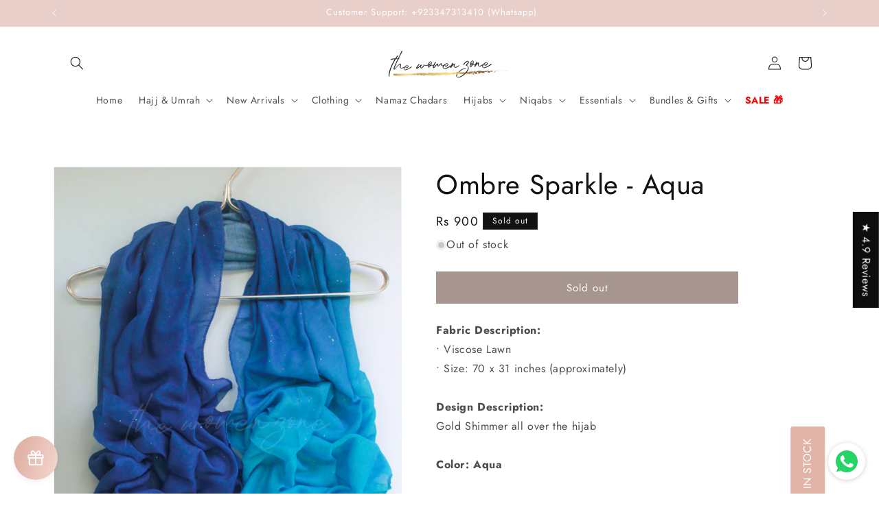

--- FILE ---
content_type: text/css
request_url: https://cdn.shopify.com/extensions/019c077c-7215-76d4-a0a9-8812ce518aa0/pify-size-charts-77/assets/sizechart.css
body_size: 7356
content:
@font-face {
  font-family: "iconfont"; /* Project id 4993555 */
  src: url('[data-uri]') format('woff2'),
       url('[data-uri]') format('woff'),
       url('[data-uri]') format('truetype');
}

.iconfont {
  font-family: "iconfont" !important;
  font-size: 16px;
  font-style: normal;
  -webkit-font-smoothing: antialiased;
  -moz-osx-font-smoothing: grayscale;
}

.icon-icon5:before {
  content: "\e600";
}

.icon-icon3:before {
  content: "\e601";
}

.icon-icon2:before {
  content: "\e602";
}

.icon-icon8:before {
  content: "\e603";
}

.icon-icon6:before {
  content: "\e604";
}

.icon-icon1:before {
  content: "\e605";
}

.icon-icon7:before {
  content: "\e606";
}

.icon-icon4:before {
  content: "\e607";
}
/*Compatible styles*/
.product__info-wrapper {
  z-index: 2;
}

/* Pify Variant Picker Styles (Pills) */
.product-form__input--pill,
.product-form__input--swatch {
  border: none;
  padding: 0;
  margin: 0 0 20px 0;
}

.pify-variant-options-wrapper {
  display: flex;
  flex-wrap: wrap;
  gap: 10px;
  margin-top: 10px;
}

/* Hide native radio buttons inside our wrapper */
.pify-variant-options-wrapper input[type="radio"] {
  position: absolute;
  opacity: 0;
  width: 1px;
  height: 1px;
  overflow: hidden;
  clip: rect(0 0 0 0);
}

/* --- BUTTON (PILL) STYLES --- */
/* Style the labels as pills by default (unless overridden) */
.pify-variant-options-wrapper:not([data-type="custom_image"]) label {
  display: inline-flex;
  align-items: center;
  justify-content: center;
  min-width: 50px;
  padding: 8px 16px;
  margin: 0; 
  background-color: #ffffff;
  border-style: solid;
  border-color: #e2e2e2;
  border-width: var(--variant-pills-border-width, 1px);
  border-radius: var(--variant-pills-radius, 40px);
  color: #333333;
  font-size: 14px;
  line-height: 1.2;
  cursor: pointer;
  transition: all 0.2s ease;
  text-align: center;
  box-sizing: border-box;
}

.pify-variant-options-wrapper:not([data-type="custom_image"]) label:hover {
  border-color: #333333;
}

.pify-variant-options-wrapper:not([data-type="custom_image"]) input[type="radio"]:checked + label {
  background-color: #111111;
  color: #ffffff;
  border-color: #111111;
}

.pify-variant-options-wrapper:not([data-type="custom_image"]) input[type="radio"].disabled + label,
.pify-variant-options-wrapper:not([data-type="custom_image"]) label.disabled {
  opacity: 0.5;
  cursor: pointer;
  background-color: #f5f5f5;
  color: #999;
  border-color: #e2e2e2;
  text-decoration: line-through;
}

/* --- CUSTOM IMAGE (SWATCH) STYLES --- */
.pify-variant-options-wrapper[data-type="custom_image"] label {
  width: 40px;
  height: 40px;
  display: inline-block;
  background-size: cover;
  background-position: center;
  background-color: #f0f0f0;
  border: 1px solid rgba(0,0,0,0.1);
  border-radius: 50%; /* Circular */
  cursor: pointer;
  position: relative;
  transition: all 0.2s ease;
  box-sizing: border-box;
  text-indent: -9999px; /* Hide text */
  overflow: hidden;
}

/* Selected state: Ring effect */
.pify-variant-options-wrapper[data-type="custom_image"] input[type="radio"]:checked + label {
  box-shadow: 0 0 0 2px #ffffff, 0 0 0 4px #111111;
  border-color: transparent;
}

.pify-variant-options-wrapper[data-type="custom_image"] label:hover {
  transform: scale(1.1);
}

/* --- DROPDOWN STYLES --- */
.product-form__input--dropdown {
  margin-bottom: 20px;
}

.product-form__input--dropdown .form__label_pify {
  margin-bottom: 10px;
}

.product-form__input--dropdown .select {
  position: relative;
  width: 100%;
  max-width: 100%; /* Allow full width up to container limits */
}

.product-form__input--dropdown .select__select {
  appearance: none;
  -webkit-appearance: none;
  width: 100%;
  padding: 12px 40px 12px 16px; /* Increased padding for better look */
  background-color: #ffffff;
  border: var(--variant-dropdown-border-width, 1px) solid #e5e5e5; /* Lighter border per image */
  border-radius: var(--variant-dropdown-radius, 4px);
  color: #333333;
  font-size: 14px;
  cursor: pointer;
  line-height: 1.5;
  box-shadow: none;
  transition: border-color 0.2s ease;
}

.product-form__input--dropdown .select__select:hover {
  border-color: #cccccc;
}

.product-form__input--dropdown .select__select:focus {
  outline: none;
  border-color: #333333;
}

.product-form__input--dropdown .svg-wrapper {
  position: absolute;
  right: 16px;
  top: 50%;
  transform: translateY(-50%);
  pointer-events: none;
  display: flex;
  align-items: center;
  color: #666; /* Slightly lighter arrow */
}
.form__label_pify .pify_inline_button {
  padding:0;
}


--- FILE ---
content_type: text/javascript; charset=utf-8
request_url: https://thewomenzone.pk/products/ombre-sparkle-aqua-1.js
body_size: 752
content:
{"id":8022228041987,"title":"Ombre Sparkle - Aqua","handle":"ombre-sparkle-aqua-1","description":"\u003cp\u003e\u003cstrong data-mce-fragment=\"1\"\u003e\u003cspan data-mce-fragment=\"1\"\u003eFabric Description:\u003c\/span\u003e\u003c\/strong\u003e\u003cspan data-mce-fragment=\"1\"\u003e\u003cbr data-mce-fragment=\"1\"\u003e• Viscose Lawn\u003cbr data-mce-fragment=\"1\"\u003e• Size: 70 x 31 inches (approximately) \u003c\/span\u003e\u003cbr\u003e\u003cbr\u003e\u003cstrong\u003eDesign Description:\u003c\/strong\u003e\u003cbr\u003eGold Shimmer all over the hijab\u003cbr\u003e\u003cbr\u003e\u003cstrong\u003eColor: Aqua\u003c\/strong\u003e\u003cbr\u003e\u003cbr\u003e\u003cstrong\u003eStitching Details:\u003c\/strong\u003e Sewn edges\u003cbr\u003e\u003cstrong data-mce-fragment=\"1\"\u003eShape:\u003c\/strong\u003e\u003cspan data-mce-fragment=\"1\"\u003e Long rectangle\u003c\/span\u003e\u003cbr data-mce-fragment=\"1\"\u003e\u003cstrong data-mce-fragment=\"1\"\u003eTexture:\u003c\/strong\u003e\u003cspan data-mce-fragment=\"1\"\u003e Plain\u003c\/span\u003e\u003cbr data-mce-fragment=\"1\"\u003e\u003cstrong data-mce-fragment=\"1\"\u003eVisibility:\u003c\/strong\u003e\u003cspan data-mce-fragment=\"1\"\u003e Sheer, Opaque when layered\u003c\/span\u003e\u003cbr data-mce-fragment=\"1\"\u003e\u003cstrong data-mce-fragment=\"1\"\u003eIroning:\u003c\/strong\u003e\u003cspan data-mce-fragment=\"1\"\u003e Needed\u003cbr\u003e\u003cstrong data-mce-fragment=\"1\"\u003eWearability:\u003c\/strong\u003e Not Slippery\u003cbr\u003e\u003c\/span\u003e\u003cbr data-mce-fragment=\"1\"\u003e\u003cbr data-mce-fragment=\"1\"\u003e\u003cbr data-mce-fragment=\"1\"\u003e\u003cspan data-mce-fragment=\"1\"\u003eAlthough we try our best to capture colors as close as possible to how they appear in real, we cannot guarantee a hundred percent match. The difference between different display screens is minimal but beyond our control hence refunds\/exchanges cannot be provided on this basis.\u003c\/span\u003e\u003c\/p\u003e","published_at":"2023-03-06T17:27:08+05:00","created_at":"2023-03-06T17:27:09+05:00","vendor":"TheWomenZone","type":"","tags":["all hijabs","cotton","designs","eid","formal hijab","ombre","shimmer hijab","summer","viscose","viscose designs"],"price":90000,"price_min":90000,"price_max":90000,"available":false,"price_varies":false,"compare_at_price":null,"compare_at_price_min":0,"compare_at_price_max":0,"compare_at_price_varies":false,"variants":[{"id":43793801445635,"title":"Default Title","option1":"Default Title","option2":null,"option3":null,"sku":"HL-OS-0020103","requires_shipping":true,"taxable":false,"featured_image":null,"available":false,"name":"Ombre Sparkle - Aqua","public_title":null,"options":["Default Title"],"price":90000,"weight":200,"compare_at_price":null,"inventory_management":"shopify","barcode":"01445635","requires_selling_plan":false,"selling_plan_allocations":[]}],"images":["\/\/cdn.shopify.com\/s\/files\/1\/0555\/7511\/7976\/products\/OmbreSparkle10.jpg?v=1678105649"],"featured_image":"\/\/cdn.shopify.com\/s\/files\/1\/0555\/7511\/7976\/products\/OmbreSparkle10.jpg?v=1678105649","options":[{"name":"Title","position":1,"values":["Default Title"]}],"url":"\/products\/ombre-sparkle-aqua-1","media":[{"alt":null,"id":32878877901059,"position":1,"preview_image":{"aspect_ratio":0.711,"height":2328,"width":1656,"src":"https:\/\/cdn.shopify.com\/s\/files\/1\/0555\/7511\/7976\/products\/OmbreSparkle10.jpg?v=1678105649"},"aspect_ratio":0.711,"height":2328,"media_type":"image","src":"https:\/\/cdn.shopify.com\/s\/files\/1\/0555\/7511\/7976\/products\/OmbreSparkle10.jpg?v=1678105649","width":1656}],"requires_selling_plan":false,"selling_plan_groups":[]}

--- FILE ---
content_type: text/json
request_url: https://conf.config-security.com/model
body_size: 83
content:
{"title":"recommendation AI model (keras)","structure":"release_id=0x6b:5d:34:58:2f:78:6d:25:7b:21:4d:22:39:24:21:7b:58:76:3f:32:50:46:58:2c:23:6a:53:71:4a;keras;wl7shur3wpcqpm4ssv3r0m6ztxl2pkhh7e8xyfga6gazs21sdt1demwfd48mbasr0eqj01om","weights":"../weights/6b5d3458.h5","biases":"../biases/6b5d3458.h5"}